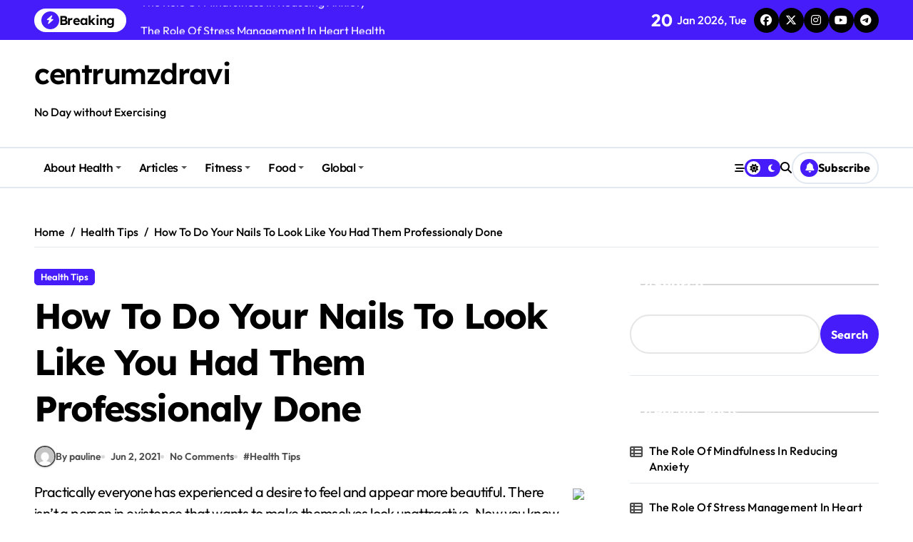

--- FILE ---
content_type: text/html; charset=UTF-8
request_url: https://centrumzdravi.org/how-to-do-your-nails-to-look-like-you-had-them-professionaly-done/
body_size: 14472
content:
<!-- =========================
  Page Breadcrumb   
============================== -->
<!DOCTYPE html>
<html lang="en-US">
<head>
    <meta charset="UTF-8">
    <meta name="viewport" content="width=device-width, initial-scale=1">
    <link rel="profile" href="https://gmpg.org/xfn/11">
    <meta name='robots' content='index, follow, max-image-preview:large, max-snippet:-1, max-video-preview:-1' />

	<!-- This site is optimized with the Yoast SEO plugin v26.7 - https://yoast.com/wordpress/plugins/seo/ -->
	<title>How To Do Your Nails To Look Like You Had Them Professionaly Done - centrumzdravi</title>
	<link rel="canonical" href="https://centrumzdravi.org/how-to-do-your-nails-to-look-like-you-had-them-professionaly-done/" />
	<meta property="og:locale" content="en_US" />
	<meta property="og:type" content="article" />
	<meta property="og:title" content="How To Do Your Nails To Look Like You Had Them Professionaly Done - centrumzdravi" />
	<meta property="og:description" content="Practically everyone has experienced a desire to feel and appear more beautiful. There isn&#8217;t a..." />
	<meta property="og:url" content="https://centrumzdravi.org/how-to-do-your-nails-to-look-like-you-had-them-professionaly-done/" />
	<meta property="og:site_name" content="centrumzdravi" />
	<meta property="article:published_time" content="2021-06-02T00:02:10+00:00" />
	<meta property="og:image" content="https://centrumzdravi.org/wp-content/uploads/2021/03/how_to_do_your_nails_to_look_like_you_had_them_professionaly_done.jpg" />
	<meta name="author" content="pauline" />
	<meta name="twitter:card" content="summary_large_image" />
	<meta name="twitter:label1" content="Written by" />
	<meta name="twitter:data1" content="pauline" />
	<meta name="twitter:label2" content="Est. reading time" />
	<meta name="twitter:data2" content="2 minutes" />
	<script type="application/ld+json" class="yoast-schema-graph">{"@context":"https://schema.org","@graph":[{"@type":"Article","@id":"https://centrumzdravi.org/how-to-do-your-nails-to-look-like-you-had-them-professionaly-done/#article","isPartOf":{"@id":"https://centrumzdravi.org/how-to-do-your-nails-to-look-like-you-had-them-professionaly-done/"},"author":{"name":"pauline","@id":"https://centrumzdravi.org/#/schema/person/aae631de9d5569c78dd41ea1ccbe0325"},"headline":"How To Do Your Nails To Look Like You Had Them Professionaly Done","datePublished":"2021-06-02T00:02:10+00:00","mainEntityOfPage":{"@id":"https://centrumzdravi.org/how-to-do-your-nails-to-look-like-you-had-them-professionaly-done/"},"wordCount":390,"image":{"@id":"https://centrumzdravi.org/how-to-do-your-nails-to-look-like-you-had-them-professionaly-done/#primaryimage"},"thumbnailUrl":"https://centrumzdravi.org/wp-content/uploads/2021/03/how_to_do_your_nails_to_look_like_you_had_them_professionaly_done.jpg","keywords":["Health Tips"],"articleSection":["Health Tips"],"inLanguage":"en-US"},{"@type":"WebPage","@id":"https://centrumzdravi.org/how-to-do-your-nails-to-look-like-you-had-them-professionaly-done/","url":"https://centrumzdravi.org/how-to-do-your-nails-to-look-like-you-had-them-professionaly-done/","name":"How To Do Your Nails To Look Like You Had Them Professionaly Done - centrumzdravi","isPartOf":{"@id":"https://centrumzdravi.org/#website"},"primaryImageOfPage":{"@id":"https://centrumzdravi.org/how-to-do-your-nails-to-look-like-you-had-them-professionaly-done/#primaryimage"},"image":{"@id":"https://centrumzdravi.org/how-to-do-your-nails-to-look-like-you-had-them-professionaly-done/#primaryimage"},"thumbnailUrl":"https://centrumzdravi.org/wp-content/uploads/2021/03/how_to_do_your_nails_to_look_like_you_had_them_professionaly_done.jpg","datePublished":"2021-06-02T00:02:10+00:00","author":{"@id":"https://centrumzdravi.org/#/schema/person/aae631de9d5569c78dd41ea1ccbe0325"},"breadcrumb":{"@id":"https://centrumzdravi.org/how-to-do-your-nails-to-look-like-you-had-them-professionaly-done/#breadcrumb"},"inLanguage":"en-US","potentialAction":[{"@type":"ReadAction","target":["https://centrumzdravi.org/how-to-do-your-nails-to-look-like-you-had-them-professionaly-done/"]}]},{"@type":"ImageObject","inLanguage":"en-US","@id":"https://centrumzdravi.org/how-to-do-your-nails-to-look-like-you-had-them-professionaly-done/#primaryimage","url":"https://centrumzdravi.org/wp-content/uploads/2021/03/how_to_do_your_nails_to_look_like_you_had_them_professionaly_done.jpg","contentUrl":"https://centrumzdravi.org/wp-content/uploads/2021/03/how_to_do_your_nails_to_look_like_you_had_them_professionaly_done.jpg"},{"@type":"BreadcrumbList","@id":"https://centrumzdravi.org/how-to-do-your-nails-to-look-like-you-had-them-professionaly-done/#breadcrumb","itemListElement":[{"@type":"ListItem","position":1,"name":"Home","item":"https://centrumzdravi.org/"},{"@type":"ListItem","position":2,"name":"How To Do Your Nails To Look Like You Had Them Professionaly Done"}]},{"@type":"WebSite","@id":"https://centrumzdravi.org/#website","url":"https://centrumzdravi.org/","name":"centrumzdravi","description":"No Day without Exercising","potentialAction":[{"@type":"SearchAction","target":{"@type":"EntryPoint","urlTemplate":"https://centrumzdravi.org/?s={search_term_string}"},"query-input":{"@type":"PropertyValueSpecification","valueRequired":true,"valueName":"search_term_string"}}],"inLanguage":"en-US"},{"@type":"Person","@id":"https://centrumzdravi.org/#/schema/person/aae631de9d5569c78dd41ea1ccbe0325","name":"pauline","image":{"@type":"ImageObject","inLanguage":"en-US","@id":"https://centrumzdravi.org/#/schema/person/image/","url":"https://secure.gravatar.com/avatar/acb83a6a07dec2cda2fd3cf4239ba6f47e80523c9964a69e692f79632c44502d?s=96&d=mm&r=g","contentUrl":"https://secure.gravatar.com/avatar/acb83a6a07dec2cda2fd3cf4239ba6f47e80523c9964a69e692f79632c44502d?s=96&d=mm&r=g","caption":"pauline"},"sameAs":["http://centrumzdravi.org"],"url":"https://centrumzdravi.org/author/pauline/"}]}</script>
	<!-- / Yoast SEO plugin. -->


<link rel='dns-prefetch' href='//widgetlogic.org' />
<link rel="alternate" type="application/rss+xml" title="centrumzdravi &raquo; Feed" href="https://centrumzdravi.org/feed/" />
<link rel="alternate" title="oEmbed (JSON)" type="application/json+oembed" href="https://centrumzdravi.org/wp-json/oembed/1.0/embed?url=https%3A%2F%2Fcentrumzdravi.org%2Fhow-to-do-your-nails-to-look-like-you-had-them-professionaly-done%2F" />
<link rel="alternate" title="oEmbed (XML)" type="text/xml+oembed" href="https://centrumzdravi.org/wp-json/oembed/1.0/embed?url=https%3A%2F%2Fcentrumzdravi.org%2Fhow-to-do-your-nails-to-look-like-you-had-them-professionaly-done%2F&#038;format=xml" />
<style id='wp-img-auto-sizes-contain-inline-css' type='text/css'>
img:is([sizes=auto i],[sizes^="auto," i]){contain-intrinsic-size:3000px 1500px}
/*# sourceURL=wp-img-auto-sizes-contain-inline-css */
</style>

<link rel='stylesheet' id='newspaperup-theme-fonts-css' href='https://centrumzdravi.org/wp-content/fonts/1a982e241cf8c633079ca263db69101c.css?ver=20201110' type='text/css' media='all' />
<style id='wp-emoji-styles-inline-css' type='text/css'>

	img.wp-smiley, img.emoji {
		display: inline !important;
		border: none !important;
		box-shadow: none !important;
		height: 1em !important;
		width: 1em !important;
		margin: 0 0.07em !important;
		vertical-align: -0.1em !important;
		background: none !important;
		padding: 0 !important;
	}
/*# sourceURL=wp-emoji-styles-inline-css */
</style>
<link rel='stylesheet' id='block-widget-css' href='https://centrumzdravi.org/wp-content/plugins/widget-logic/block_widget/css/widget.css?ver=1722906512' type='text/css' media='all' />
<link rel='stylesheet' id='all-css-css' href='https://centrumzdravi.org/wp-content/themes/newspaperup/css/all.css?ver=6.9' type='text/css' media='all' />
<link rel='stylesheet' id='dark-css' href='https://centrumzdravi.org/wp-content/themes/newspaperup/css/colors/dark.css?ver=6.9' type='text/css' media='all' />
<link rel='stylesheet' id='core-css' href='https://centrumzdravi.org/wp-content/themes/newspaperup/css/core.css?ver=6.9' type='text/css' media='all' />
<link rel='stylesheet' id='newspaperup-style-css' href='https://centrumzdravi.org/wp-content/themes/newspaperup/style.css?ver=6.9' type='text/css' media='all' />
<link rel='stylesheet' id='wp-core-css' href='https://centrumzdravi.org/wp-content/themes/newspaperup/css/wp-core.css?ver=6.9' type='text/css' media='all' />
<link rel='stylesheet' id='default-css' href='https://centrumzdravi.org/wp-content/themes/newspaperup/css/colors/default.css?ver=6.9' type='text/css' media='all' />
<link rel='stylesheet' id='swiper-bundle-css-css' href='https://centrumzdravi.org/wp-content/themes/newspaperup/css/swiper-bundle.css?ver=6.9' type='text/css' media='all' />
<link rel='stylesheet' id='menu-core-css-css' href='https://centrumzdravi.org/wp-content/themes/newspaperup/css/sm-core-css.css?ver=6.9' type='text/css' media='all' />
<link rel='stylesheet' id='smartmenus-css' href='https://centrumzdravi.org/wp-content/themes/newspaperup/css/sm-clean.css?ver=6.9' type='text/css' media='all' />
<script type="text/javascript" src="https://centrumzdravi.org/wp-includes/js/jquery/jquery.min.js?ver=3.7.1" id="jquery-core-js"></script>
<script type="text/javascript" src="https://centrumzdravi.org/wp-includes/js/jquery/jquery-migrate.min.js?ver=3.4.1" id="jquery-migrate-js"></script>
<script type="text/javascript" src="https://centrumzdravi.org/wp-content/themes/newspaperup/js/navigation.js?ver=6.9" id="newspaperup-navigation-js"></script>
<script type="text/javascript" src="https://centrumzdravi.org/wp-content/themes/newspaperup/js/swiper-bundle.js?ver=6.9" id="swiper-bundle-js"></script>
<script type="text/javascript" src="https://centrumzdravi.org/wp-content/themes/newspaperup/js/hc-sticky.js?ver=6.9" id="sticky-js-js"></script>
<script type="text/javascript" src="https://centrumzdravi.org/wp-content/themes/newspaperup/js/jquery.sticky.js?ver=6.9" id="sticky-header-js-js"></script>
<script type="text/javascript" src="https://centrumzdravi.org/wp-content/themes/newspaperup/js/jquery.smartmenus.js?ver=6.9" id="smartmenus-js-js"></script>
<script type="text/javascript" src="https://centrumzdravi.org/wp-content/themes/newspaperup/js/jquery.cookie.min.js?ver=6.9" id="jquery-cookie-js"></script>
<link rel="https://api.w.org/" href="https://centrumzdravi.org/wp-json/" /><link rel="alternate" title="JSON" type="application/json" href="https://centrumzdravi.org/wp-json/wp/v2/posts/1964" /><link rel="EditURI" type="application/rsd+xml" title="RSD" href="https://centrumzdravi.org/xmlrpc.php?rsd" />
<meta name="generator" content="WordPress 6.9" />
<link rel='shortlink' href='https://centrumzdravi.org/?p=1964' />
<link rel='dns-prefetch' href='https://i0.wp.com/'><link rel='preconnect' href='https://i0.wp.com/' crossorigin><link rel='dns-prefetch' href='https://i1.wp.com/'><link rel='preconnect' href='https://i1.wp.com/' crossorigin><link rel='dns-prefetch' href='https://i2.wp.com/'><link rel='preconnect' href='https://i2.wp.com/' crossorigin><link rel='dns-prefetch' href='https://i3.wp.com/'><link rel='preconnect' href='https://i3.wp.com/' crossorigin>        <style>
            .bs-blog-post p:nth-of-type(1)::first-letter {
                display: none;
            }
        </style>
            <style type="text/css">
                    </style>
        <style id='wp-block-heading-inline-css' type='text/css'>
h1:where(.wp-block-heading).has-background,h2:where(.wp-block-heading).has-background,h3:where(.wp-block-heading).has-background,h4:where(.wp-block-heading).has-background,h5:where(.wp-block-heading).has-background,h6:where(.wp-block-heading).has-background{padding:1.25em 2.375em}h1.has-text-align-left[style*=writing-mode]:where([style*=vertical-lr]),h1.has-text-align-right[style*=writing-mode]:where([style*=vertical-rl]),h2.has-text-align-left[style*=writing-mode]:where([style*=vertical-lr]),h2.has-text-align-right[style*=writing-mode]:where([style*=vertical-rl]),h3.has-text-align-left[style*=writing-mode]:where([style*=vertical-lr]),h3.has-text-align-right[style*=writing-mode]:where([style*=vertical-rl]),h4.has-text-align-left[style*=writing-mode]:where([style*=vertical-lr]),h4.has-text-align-right[style*=writing-mode]:where([style*=vertical-rl]),h5.has-text-align-left[style*=writing-mode]:where([style*=vertical-lr]),h5.has-text-align-right[style*=writing-mode]:where([style*=vertical-rl]),h6.has-text-align-left[style*=writing-mode]:where([style*=vertical-lr]),h6.has-text-align-right[style*=writing-mode]:where([style*=vertical-rl]){rotate:180deg}
/*# sourceURL=https://centrumzdravi.org/wp-includes/blocks/heading/style.min.css */
</style>
<style id='wp-block-latest-posts-inline-css' type='text/css'>
.wp-block-latest-posts{box-sizing:border-box}.wp-block-latest-posts.alignleft{margin-right:2em}.wp-block-latest-posts.alignright{margin-left:2em}.wp-block-latest-posts.wp-block-latest-posts__list{list-style:none}.wp-block-latest-posts.wp-block-latest-posts__list li{clear:both;overflow-wrap:break-word}.wp-block-latest-posts.is-grid{display:flex;flex-wrap:wrap}.wp-block-latest-posts.is-grid li{margin:0 1.25em 1.25em 0;width:100%}@media (min-width:600px){.wp-block-latest-posts.columns-2 li{width:calc(50% - .625em)}.wp-block-latest-posts.columns-2 li:nth-child(2n){margin-right:0}.wp-block-latest-posts.columns-3 li{width:calc(33.33333% - .83333em)}.wp-block-latest-posts.columns-3 li:nth-child(3n){margin-right:0}.wp-block-latest-posts.columns-4 li{width:calc(25% - .9375em)}.wp-block-latest-posts.columns-4 li:nth-child(4n){margin-right:0}.wp-block-latest-posts.columns-5 li{width:calc(20% - 1em)}.wp-block-latest-posts.columns-5 li:nth-child(5n){margin-right:0}.wp-block-latest-posts.columns-6 li{width:calc(16.66667% - 1.04167em)}.wp-block-latest-posts.columns-6 li:nth-child(6n){margin-right:0}}:root :where(.wp-block-latest-posts.is-grid){padding:0}:root :where(.wp-block-latest-posts.wp-block-latest-posts__list){padding-left:0}.wp-block-latest-posts__post-author,.wp-block-latest-posts__post-date{display:block;font-size:.8125em}.wp-block-latest-posts__post-excerpt,.wp-block-latest-posts__post-full-content{margin-bottom:1em;margin-top:.5em}.wp-block-latest-posts__featured-image a{display:inline-block}.wp-block-latest-posts__featured-image img{height:auto;max-width:100%;width:auto}.wp-block-latest-posts__featured-image.alignleft{float:left;margin-right:1em}.wp-block-latest-posts__featured-image.alignright{float:right;margin-left:1em}.wp-block-latest-posts__featured-image.aligncenter{margin-bottom:1em;text-align:center}
/*# sourceURL=https://centrumzdravi.org/wp-includes/blocks/latest-posts/style.min.css */
</style>
<style id='wp-block-search-inline-css' type='text/css'>
.wp-block-search__button{margin-left:10px;word-break:normal}.wp-block-search__button.has-icon{line-height:0}.wp-block-search__button svg{height:1.25em;min-height:24px;min-width:24px;width:1.25em;fill:currentColor;vertical-align:text-bottom}:where(.wp-block-search__button){border:1px solid #ccc;padding:6px 10px}.wp-block-search__inside-wrapper{display:flex;flex:auto;flex-wrap:nowrap;max-width:100%}.wp-block-search__label{width:100%}.wp-block-search.wp-block-search__button-only .wp-block-search__button{box-sizing:border-box;display:flex;flex-shrink:0;justify-content:center;margin-left:0;max-width:100%}.wp-block-search.wp-block-search__button-only .wp-block-search__inside-wrapper{min-width:0!important;transition-property:width}.wp-block-search.wp-block-search__button-only .wp-block-search__input{flex-basis:100%;transition-duration:.3s}.wp-block-search.wp-block-search__button-only.wp-block-search__searchfield-hidden,.wp-block-search.wp-block-search__button-only.wp-block-search__searchfield-hidden .wp-block-search__inside-wrapper{overflow:hidden}.wp-block-search.wp-block-search__button-only.wp-block-search__searchfield-hidden .wp-block-search__input{border-left-width:0!important;border-right-width:0!important;flex-basis:0;flex-grow:0;margin:0;min-width:0!important;padding-left:0!important;padding-right:0!important;width:0!important}:where(.wp-block-search__input){appearance:none;border:1px solid #949494;flex-grow:1;font-family:inherit;font-size:inherit;font-style:inherit;font-weight:inherit;letter-spacing:inherit;line-height:inherit;margin-left:0;margin-right:0;min-width:3rem;padding:8px;text-decoration:unset!important;text-transform:inherit}:where(.wp-block-search__button-inside .wp-block-search__inside-wrapper){background-color:#fff;border:1px solid #949494;box-sizing:border-box;padding:4px}:where(.wp-block-search__button-inside .wp-block-search__inside-wrapper) .wp-block-search__input{border:none;border-radius:0;padding:0 4px}:where(.wp-block-search__button-inside .wp-block-search__inside-wrapper) .wp-block-search__input:focus{outline:none}:where(.wp-block-search__button-inside .wp-block-search__inside-wrapper) :where(.wp-block-search__button){padding:4px 8px}.wp-block-search.aligncenter .wp-block-search__inside-wrapper{margin:auto}.wp-block[data-align=right] .wp-block-search.wp-block-search__button-only .wp-block-search__inside-wrapper{float:right}
/*# sourceURL=https://centrumzdravi.org/wp-includes/blocks/search/style.min.css */
</style>
<style id='wp-block-search-theme-inline-css' type='text/css'>
.wp-block-search .wp-block-search__label{font-weight:700}.wp-block-search__button{border:1px solid #ccc;padding:.375em .625em}
/*# sourceURL=https://centrumzdravi.org/wp-includes/blocks/search/theme.min.css */
</style>
<style id='wp-block-group-inline-css' type='text/css'>
.wp-block-group{box-sizing:border-box}:where(.wp-block-group.wp-block-group-is-layout-constrained){position:relative}
/*# sourceURL=https://centrumzdravi.org/wp-includes/blocks/group/style.min.css */
</style>
<style id='wp-block-group-theme-inline-css' type='text/css'>
:where(.wp-block-group.has-background){padding:1.25em 2.375em}
/*# sourceURL=https://centrumzdravi.org/wp-includes/blocks/group/theme.min.css */
</style>
</head>

<body class="wp-singular post-template-default single single-post postid-1964 single-format-standard wp-embed-responsive wp-theme-newspaperup wide  ta-hide-date-author-in-list defaultcolor" >
    

<div id="page" class="site">
    <a class="skip-link screen-reader-text" href="#content">
        Skip to content    </a>

    <!--wrapper-->
    <div class="wrapper" id="custom-background-css">
    <!--==================== Header ====================-->
    <!--header-->
<header class="bs-default">
  <div class="clearfix"></div>
  <div class="bs-head-detail d-none d-lg-flex">
        <!--top-bar-->
    <div class="container">
      <div class="row align-items-center">
         

          <!-- col-md-7 -->
          <div class="col-md-7 col-xs-12">
            
  <!-- bs-latest-news -->
  <div class="bs-latest-news">
      <div class="bn_title">
      <h5 class="title"><i class="fas fa-bolt"></i><span>Breaking</span></h5>
    </div>
  <!-- bs-latest-news_slider -->
    <div class="bs-latest-news-slider swipe bs swiper-container">
      <div class="swiper-wrapper">
                    <div class="swiper-slide">
              <a href="https://centrumzdravi.org/the-role-of-mindfulness-in-reducing-anxiety/">
                <span>The Role Of Mindfulness In Reducing Anxiety</span>
              </a>
            </div> 
                        <div class="swiper-slide">
              <a href="https://centrumzdravi.org/the-role-of-stress-management-in-heart-health/">
                <span>The Role Of Stress Management In Heart Health</span>
              </a>
            </div> 
                        <div class="swiper-slide">
              <a href="https://centrumzdravi.org/the-role-of-omega-3-in-brain-function/">
                <span>The Role Of Omega 3 In Brain Function</span>
              </a>
            </div> 
                        <div class="swiper-slide">
              <a href="https://centrumzdravi.org/how-to-boost-energy-through-healthy-foods/">
                <span>How To Boost Energy Through Healthy Foods</span>
              </a>
            </div> 
                        <div class="swiper-slide">
              <a href="https://centrumzdravi.org/the-role-of-nutrition-in-building-muscle-strength/">
                <span>The Role Of Nutrition In Building Muscle Strength</span>
              </a>
            </div> 
                        <div class="swiper-slide">
              <a href="https://centrumzdravi.org/how-to-improve-sleep-quality-naturally/">
                <span>How To Improve Sleep Quality Naturally</span>
              </a>
            </div> 
                        <div class="swiper-slide">
              <a href="https://centrumzdravi.org/how-to-improve-concentration-and-focus/">
                <span>How To Improve Concentration And Focus</span>
              </a>
            </div> 
                        <div class="swiper-slide">
              <a href="https://centrumzdravi.org/the-importance-of-hydration-for-healthy-skin/">
                <span>The Importance Of Hydration For Healthy Skin</span>
              </a>
            </div> 
                        <div class="swiper-slide">
              <a href="https://centrumzdravi.org/the-importance-of-mental-health-awareness-in-society/">
                <span>The Importance Of Mental Health Awareness In Society</span>
              </a>
            </div> 
                        <div class="swiper-slide">
              <a href="https://centrumzdravi.org/how-to-build-a-healthy-morning-routine/">
                <span>How To Build a Healthy Morning Routine</span>
              </a>
            </div> 
             
      </div>
    </div>
  <!-- // bs-latest-news_slider -->
  </div>
  <!-- bs-latest-news -->
            <!--/col-md-7-->
          </div>
          <!--col-md-5-->
          <div class="col-md-5 col-xs-12">
            <div class="tobbar-right d-flex align-center justify-end">
              
                    <div class="top-date ms-1">
                <span class="day">
                    20                </span>
                Jan 2026, Tue            </div>

          <ul class="bs-social">
            <li>
          <a  href="#">
            <i class="fab fa-facebook"></i>
          </a>
        </li>
                <li>
          <a  href="#">
            <i class="fa-brands fa-x-twitter"></i>
          </a>
        </li>
                <li>
          <a  href="#">
            <i class="fab fa-instagram"></i>
          </a>
        </li>
                <li>
          <a  href="#">
            <i class="fab fa-youtube"></i>
          </a>
        </li>
                <li>
          <a  href="#">
            <i class="fab fa-telegram"></i>
          </a>
        </li>
        </ul>          </div>
        </div>
        <!--/col-md-5-->
      </div>
    </div>
    <!--/top-bar-->
      </div>
   <!-- Main Menu Area-->
   <div class="bs-header-main">
      <div class="inner responsive">
        <div class="container">
          <div class="row align-center">
            <div class="col-md-4">
              <!-- logo-->
<div class="logo">
  <div class="site-logo">
      </div>
  <div class="site-branding-text">
      <p class="site-title"> <a href="https://centrumzdravi.org/" rel="home">centrumzdravi</a></p>
        <p class="site-description">No Day without Exercising</p>
  </div>
</div><!-- /logo-->
            </div>
            <div class="col-md-8">
              <!-- advertisement Area-->
                              <!-- advertisement--> 
            </div>
          </div>
        </div><!-- /container-->
      </div><!-- /inner-->
    </div>
  <!-- /Main Menu Area-->
    <!-- Header bottom -->
          <div class="bs-menu-full sticky-header">
        <div class="container">
          <div class="main-nav d-flex align-center"> 
             
    <div class="navbar-wp">
      <button class="menu-btn">
        <span class="icon-bar"></span>
        <span class="icon-bar"></span>
        <span class="icon-bar"></span>
      </button>
      <nav id="main-nav" class="nav-wp justify-start">
                <!-- Sample menu definition -->
        <ul id="menu-primary-menu" class="sm sm-clean"><li id="menu-item-24" class="menu-item menu-item-type-taxonomy menu-item-object-category menu-item-has-children menu-item-24 dropdown"><a class="nav-link" title="About Health" href="https://centrumzdravi.org/category/about-health/" data-toggle="dropdown" class="dropdown-toggle">About Health </a>
<ul role="menu" class=" dropdown-menu">
	<li id="menu-item-25" class="menu-item menu-item-type-taxonomy menu-item-object-category menu-item-25"><a class="dropdown-item" title="Better Health" href="https://centrumzdravi.org/category/about-health/better-health/">Better Health</a></li>
	<li id="menu-item-26" class="menu-item menu-item-type-taxonomy menu-item-object-category menu-item-26"><a class="dropdown-item" title="Community Health" href="https://centrumzdravi.org/category/about-health/community-health/">Community Health</a></li>
	<li id="menu-item-27" class="menu-item menu-item-type-taxonomy menu-item-object-category menu-item-27"><a class="dropdown-item" title="Dept Of Health" href="https://centrumzdravi.org/category/about-health/dept-of-health/">Dept Of Health</a></li>
	<li id="menu-item-28" class="menu-item menu-item-type-taxonomy menu-item-object-category menu-item-28"><a class="dropdown-item" title="Health" href="https://centrumzdravi.org/category/about-health/health/">Health</a></li>
</ul>
</li>
<li id="menu-item-29" class="menu-item menu-item-type-taxonomy menu-item-object-category menu-item-has-children menu-item-29 dropdown"><a class="nav-link" title="Articles" href="https://centrumzdravi.org/category/articles/" data-toggle="dropdown" class="dropdown-toggle">Articles </a>
<ul role="menu" class=" dropdown-menu">
	<li id="menu-item-30" class="menu-item menu-item-type-taxonomy menu-item-object-category menu-item-30"><a class="dropdown-item" title="Health Article" href="https://centrumzdravi.org/category/articles/health-article/">Health Article</a></li>
	<li id="menu-item-31" class="menu-item menu-item-type-taxonomy menu-item-object-category menu-item-31"><a class="dropdown-item" title="Health Issues" href="https://centrumzdravi.org/category/articles/health-issues/">Health Issues</a></li>
	<li id="menu-item-32" class="menu-item menu-item-type-taxonomy menu-item-object-category menu-item-32"><a class="dropdown-item" title="Health Magazine" href="https://centrumzdravi.org/category/articles/health-magazine/">Health Magazine</a></li>
	<li id="menu-item-33" class="menu-item menu-item-type-taxonomy menu-item-object-category menu-item-33"><a class="dropdown-item" title="Health News" href="https://centrumzdravi.org/category/articles/health-news/">Health News</a></li>
</ul>
</li>
<li id="menu-item-34" class="menu-item menu-item-type-taxonomy menu-item-object-category menu-item-has-children menu-item-34 dropdown"><a class="nav-link" title="Fitness" href="https://centrumzdravi.org/category/fitness/" data-toggle="dropdown" class="dropdown-toggle">Fitness </a>
<ul role="menu" class=" dropdown-menu">
	<li id="menu-item-35" class="menu-item menu-item-type-taxonomy menu-item-object-category menu-item-35"><a class="dropdown-item" title="Fitness" href="https://centrumzdravi.org/category/fitness/fitness-fitness/">Fitness</a></li>
	<li id="menu-item-36" class="menu-item menu-item-type-taxonomy menu-item-object-category menu-item-36"><a class="dropdown-item" title="Health And Fitness" href="https://centrumzdravi.org/category/fitness/health-and-fitness/">Health And Fitness</a></li>
	<li id="menu-item-37" class="menu-item menu-item-type-taxonomy menu-item-object-category menu-item-37"><a class="dropdown-item" title="Health And Wellness" href="https://centrumzdravi.org/category/fitness/health-and-wellness/">Health And Wellness</a></li>
	<li id="menu-item-38" class="menu-item menu-item-type-taxonomy menu-item-object-category menu-item-38"><a class="dropdown-item" title="Health Current Events" href="https://centrumzdravi.org/category/fitness/health-current-events/">Health Current Events</a></li>
</ul>
</li>
<li id="menu-item-39" class="menu-item menu-item-type-taxonomy menu-item-object-category menu-item-has-children menu-item-39 dropdown"><a class="nav-link" title="Food" href="https://centrumzdravi.org/category/food/" data-toggle="dropdown" class="dropdown-toggle">Food </a>
<ul role="menu" class=" dropdown-menu">
	<li id="menu-item-40" class="menu-item menu-item-type-taxonomy menu-item-object-category menu-item-40"><a class="dropdown-item" title="Health Education" href="https://centrumzdravi.org/category/food/health-education/">Health Education</a></li>
	<li id="menu-item-41" class="menu-item menu-item-type-taxonomy menu-item-object-category menu-item-41"><a class="dropdown-item" title="Health Facts" href="https://centrumzdravi.org/category/food/health-facts/">Health Facts</a></li>
	<li id="menu-item-42" class="menu-item menu-item-type-taxonomy menu-item-object-category menu-item-42"><a class="dropdown-item" title="Health Food" href="https://centrumzdravi.org/category/food/health-food/">Health Food</a></li>
	<li id="menu-item-43" class="menu-item menu-item-type-taxonomy menu-item-object-category menu-item-43"><a class="dropdown-item" title="Health Plans" href="https://centrumzdravi.org/category/food/health-plans/">Health Plans</a></li>
</ul>
</li>
<li id="menu-item-44" class="menu-item menu-item-type-taxonomy menu-item-object-category menu-item-has-children menu-item-44 dropdown"><a class="nav-link" title="Global" href="https://centrumzdravi.org/category/global/" data-toggle="dropdown" class="dropdown-toggle">Global </a>
<ul role="menu" class=" dropdown-menu">
	<li id="menu-item-45" class="menu-item menu-item-type-taxonomy menu-item-object-category menu-item-45"><a class="dropdown-item" title="Global Health" href="https://centrumzdravi.org/category/global/global-health/">Global Health</a></li>
	<li id="menu-item-46" class="menu-item menu-item-type-taxonomy menu-item-object-category menu-item-46"><a class="dropdown-item" title="Good Health" href="https://centrumzdravi.org/category/global/good-health/">Good Health</a></li>
	<li id="menu-item-47" class="menu-item menu-item-type-taxonomy menu-item-object-category menu-item-47"><a class="dropdown-item" title="Health Benefits" href="https://centrumzdravi.org/category/global/health-benefits/">Health Benefits</a></li>
	<li id="menu-item-48" class="menu-item menu-item-type-taxonomy menu-item-object-category menu-item-48"><a class="dropdown-item" title="Health Center" href="https://centrumzdravi.org/category/global/health-center/">Health Center</a></li>
</ul>
</li>
</ul>      </nav> 
    </div>
  <div class="right-nav">
    <!-- Off Canvas -->
      <div class="hedaer-offcanvas d-none d-lg-block">
        <button class="offcanvas-trigger" bs-data-clickable-end="true">
          <i class="fa-solid fa-bars-staggered"></i>
        </button>
      </div>
    <!-- /Off Canvas -->
    
        <label class="switch d-none d-lg-inline-block" for="switch">
        <input type="checkbox" name="theme" id="switch" class="defaultcolor" data-skin-mode="defaultcolor">
        <span class="slider"></span>
      </label>
          <!-- search-->
      <a class="msearch element" href="#" bs-search-clickable="true">
        <i class="fa-solid fa-magnifying-glass"></i>
      </a>
      <!-- /search-->
     
    <a href="#" class="subscribe-btn btn btn-one d-flex" data-text="Subscribe"  target="_blank">
      <i class="fas fa-bell"></i> <span>Subscribe</span>    </a>
    </div>
          </div>
        </div>
      </div> 
  <!-- Header bottom -->
</header>
<main id="content" class="single-class content">
  <!--/container-->
    <div class="container"> 
      <!--==================== breadcrumb section ====================-->
        <div class="bs-card-box page-entry-title">            <div class="bs-breadcrumb-section">
                <div class="overlay">
                    <div class="row">
                        <nav aria-label="breadcrumb">
                            <ol class="breadcrumb">
                                <div role="navigation" aria-label="Breadcrumbs" class="breadcrumb-trail breadcrumbs" itemprop="breadcrumb"><ul class="breadcrumb trail-items" itemscope itemtype="http://schema.org/BreadcrumbList"><meta name="numberOfItems" content="3" /><meta name="itemListOrder" content="Ascending" /><li itemprop="itemListElement breadcrumb-item" itemscope itemtype="http://schema.org/ListItem" class="trail-item breadcrumb-item  trail-begin"><a href="https://centrumzdravi.org/" rel="home" itemprop="item"><span itemprop="name">Home</span></a><meta itemprop="position" content="1" /></li><li itemprop="itemListElement breadcrumb-item" itemscope itemtype="http://schema.org/ListItem" class="trail-item breadcrumb-item "><a href="https://centrumzdravi.org/category/health-tips/" itemprop="item"><span itemprop="name">Health Tips</span></a><meta itemprop="position" content="2" /></li><li itemprop="itemListElement breadcrumb-item" itemscope itemtype="http://schema.org/ListItem" class="trail-item breadcrumb-item  trail-end"><span itemprop="name"><span itemprop="name">How To Do Your Nails To Look Like You Had Them Professionaly Done</span></span><meta itemprop="position" content="3" /></li></ul></div> 
                            </ol>
                        </nav>
                    </div>
                </div>
            </div>
        </div>      <!--row-->
        <div class="row"> 
                  
        <div class="col-lg-8 content-right"> 
                     <div class="bs-blog-post single"> 
            <div class="bs-header">
                                <div class="bs-blog-category one">
                                            <a href="https://centrumzdravi.org/category/health-tips/" style="" id="category_51_color" >
                            Health Tips                        </a>
                                    </div>
                                        <h1 class="title" title="How To Do Your Nails To Look Like You Had Them Professionaly Done">
                            How To Do Your Nails To Look Like You Had Them Professionaly Done                        </h1> 
                                            <div class="bs-info-author-block">
                            <div class="bs-blog-meta mb-0">
                                        <span class="bs-author">
            <a class="bs-author-pic" href="https://centrumzdravi.org/author/pauline/"> 
                <img alt='' src='https://secure.gravatar.com/avatar/acb83a6a07dec2cda2fd3cf4239ba6f47e80523c9964a69e692f79632c44502d?s=150&#038;d=mm&#038;r=g' srcset='https://secure.gravatar.com/avatar/acb83a6a07dec2cda2fd3cf4239ba6f47e80523c9964a69e692f79632c44502d?s=300&#038;d=mm&#038;r=g 2x' class='avatar avatar-150 photo' height='150' width='150' decoding='async'/> 
                By pauline            </a>
        </span>
                            <span class="bs-blog-date">
                <a href="https://centrumzdravi.org/2021/06/"><time datetime="">Jun 2, 2021</time></a>
            </span>
                   <span class="comments-link"> 
            <a href="https://centrumzdravi.org/how-to-do-your-nails-to-look-like-you-had-them-professionaly-done/">
                No Comments            </a> 
        </span>
                <span class="newspaperup-tags tag-links">
                #<a href="https://centrumzdravi.org/tag/health-tips/">Health Tips</a>            </span>
                                    </div>
                        </div>
                                </div>
            <article class="small single">
                <div style='float: right; padding: 10px;'><img src='https://centrumzdravi.org/wp-content/uploads/2021/03/how_to_do_your_nails_to_look_like_you_had_them_professionaly_done.jpg' border=0 style='max-width:325px;'></div>
<p>Practically everyone has experienced a desire to feel and appear more beautiful. There isn&#8217;t a person in existence that wants to make themselves look unattractive. Now you know how to be more beautiful! Find out about different solutions in this article, and pick the one that corresponds to your beauty needs.</p>
<p>Rub your feet with Vaseline before going to bed. This will leave your feet feeling as soft and taut as they do after getting a professional pedicure! Start rubbing your feet every night before going to bed. After applying the vaseline, take out a pair of socks and cover your feet before going to sleep.</p>
<p>Scientists have shown in studies that a great many people find symmetry to be beautiful. This means you need to seek symmetry. This works for putting on your makeup, trimming up your beard or mustache or anything else.</p>
<p>Put Vaseline on your eyebrows before you go to sleep. Your eyebrows will have a shiny and improved appearance. Make sure the Vaseline doesn&#8217;t get on your skin, as this can cause acne breakouts.</p>
<p>Make good use of light moisturizers prior to doing your makeup. This can help your makeup go on well so that your appearance looks flawless. Without a moisturizer, your makeup could appear to be blotchy. This is a wonderful method to keep your makeup looking fresh longer.</p>
<p>If a social occasion is on your calendar right after work, refresh your face by using a fluffy brush for dusting matte powder on the oiliest parts of your face. Add a bit of shimmer to your cheekbones to further enhance your nighttime look.</p>
<p>Have some Vitamin E around. It can be used for a multitude of beauty purposes. For instance, eating foods rich in vitamin E or using soap with vitamin E in it makes your skin softer. Also, you can apply it to your nails to prevent your cuticles from getting rough.</p>
<p>To be beautiful is something very much to be desired. Unfortunately, many people look in the mirror and aren&#8217;t happy with what they see. With a little research and some effort, you can be more beautiful. The above article contains only a fraction of the advice out there, so keep learning and become more beautiful while doing it.</p>
    <script>
        function pinIt()
        {
            var e = document.createElement('script');
            e.setAttribute('type','text/javascript');
            e.setAttribute('charset','UTF-8');
            e.setAttribute('src','https://assets.pinterest.com/js/pinmarklet.js?r='+Math.random()*99999999);
            document.body.appendChild(e);
        }
    </script>
    <div class="post-share">
        <div class="post-share-icons cf">                
            <a class="facebook" href="https://www.facebook.com/sharer.php?url=https://centrumzdravi.org/how-to-do-your-nails-to-look-like-you-had-them-professionaly-done/" class="link " target="_blank" >
                <i class="fab fa-facebook"></i>
            </a>
            <a class="twitter" href="https://twitter.com/share?url=https://centrumzdravi.org/how-to-do-your-nails-to-look-like-you-had-them-professionaly-done/&#038;text=How%20To%20Do%20Your%20Nails%20To%20Look%20Like%20You%20Had%20Them%20Professionaly%20Done" class="link " target="_blank">
                <i class="fa-brands fa-x-twitter"></i>
            </a>
            <a class="envelope" href="/cdn-cgi/l/email-protection#[base64]" class="link " target="_blank">
                <i class="fas fa-envelope-open"></i>
            </a>
            <a class="linkedin" href="https://www.linkedin.com/sharing/share-offsite/?url=https://centrumzdravi.org/how-to-do-your-nails-to-look-like-you-had-them-professionaly-done/&#038;title=How%20To%20Do%20Your%20Nails%20To%20Look%20Like%20You%20Had%20Them%20Professionaly%20Done" class="link " target="_blank" >
                <i class="fab fa-linkedin"></i>
            </a>
            <a href="javascript:pinIt();" class="pinterest">
                <i class="fab fa-pinterest"></i>
            </a>
            <a class="telegram" href="https://t.me/share/url?url=https://centrumzdravi.org/how-to-do-your-nails-to-look-like-you-had-them-professionaly-done/&#038;title=How%20To%20Do%20Your%20Nails%20To%20Look%20Like%20You%20Had%20Them%20Professionaly%20Done" target="_blank" >
                <i class="fab fa-telegram"></i>
            </a>
            <a class="whatsapp" href="https://api.whatsapp.com/send?text=https://centrumzdravi.org/how-to-do-your-nails-to-look-like-you-had-them-professionaly-done/&#038;title=How%20To%20Do%20Your%20Nails%20To%20Look%20Like%20You%20Had%20Them%20Professionaly%20Done" target="_blank" >
                <i class="fab fa-whatsapp"></i>
            </a>
            <a class="reddit" href="https://www.reddit.com/submit?url=https://centrumzdravi.org/how-to-do-your-nails-to-look-like-you-had-them-professionaly-done/&#038;title=How%20To%20Do%20Your%20Nails%20To%20Look%20Like%20You%20Had%20Them%20Professionaly%20Done" target="_blank" >
                <i class="fab fa-reddit"></i>
            </a>
            <a class="print-r" href="javascript:window.print()"> <i class="fas fa-print"></i></a>
        </div>
    </div>
                    <div class="clearfix mb-3"></div>
                    
	<nav class="navigation post-navigation" aria-label="Posts">
		<h2 class="screen-reader-text">Post navigation</h2>
		<div class="nav-links"><div class="nav-previous"><a href="https://centrumzdravi.org/advice-from-the-experts-on-dealing-with-cellulite/" rel="prev"><div class="fas fa-angle-double-left"></div><span> Advice From The Experts On Dealing With Cellulite</span></a></div><div class="nav-next"><a href="https://centrumzdravi.org/health-insurance-tips-to-keep-the-headaches-away/" rel="next"><span>Health Insurance Tips To Keep The Headaches Away!</span> <div class="fas fa-angle-double-right"></div></a></div></div>
	</nav>            </article>
        </div>
    <div class="bs-info-author-block py-4 px-3 mb-4 flex-column justify-center text-center">
  <a class="bs-author-pic" href="https://centrumzdravi.org/author/pauline/"><img alt='' src='https://secure.gravatar.com/avatar/acb83a6a07dec2cda2fd3cf4239ba6f47e80523c9964a69e692f79632c44502d?s=150&#038;d=mm&#038;r=g' srcset='https://secure.gravatar.com/avatar/acb83a6a07dec2cda2fd3cf4239ba6f47e80523c9964a69e692f79632c44502d?s=300&#038;d=mm&#038;r=g 2x' class='avatar avatar-150 photo' height='150' width='150' loading='lazy' decoding='async'/></a>
  <div class="flex-grow-1">
    <h4 class="title">By <a href ="https://centrumzdravi.org/author/pauline/">pauline</a></h4>
    <p></p>
  </div>
</div><!--Start bs-realated-slider -->
<div class="bs-related-post-info bs-card-box">
 			<!-- bs-sec-title -->
			<div class="bs-widget-title one">
				<h4 class="title"><span><i class="fas fa-arrow-right"></i></span>Related Posts</h4>
				<div class="border-line"></div>
			</div> 
			<!-- // bs-sec-title -->
			    <!-- // bs-sec-title -->
    <div class="d-grid column3">
                            <div class="bs-blog-post three md back-img bshre mb-lg-0"  style="background-image: url('https://i2.wp.com/images.unsplash.com/photo-1517976487492-5750f3195933?fm=jpg&#038;q=60&#038;w=3000&#038;ixlib=rb-4.0.3&#038;ixid=M3wxMjA3fDB8MHxzZWFyY2h8MTZ8fEhvdyUyMHN0ZW0lMjBjZWxsJTIwdGhlcmFweSUyMGlzJTIwcmV2b2x1dGlvbml6aW5nJTIwbG9uZ2V2aXR5JTIwc2NpZW5jZXxlbnwwfDB8MHx8fDI%3D&#038;w=1024&#038;resize=1024,0&#038;ssl=1');" >
                        <a class="link-div" href="https://centrumzdravi.org/extending-lifespans-with-stem-cell-therapy/"></a>
                                        <div class="bs-blog-category one">
                                            <a href="https://centrumzdravi.org/category/health-tips/" style="" id="category_51_color" >
                            Health Tips                        </a>
                                    </div>
                                        <div class="inner">
                            <h4 class="title md"> 
                                <a href="https://centrumzdravi.org/extending-lifespans-with-stem-cell-therapy/" title="Extending Lifespans with Stem Cell Therapy">
                                    Extending Lifespans with Stem Cell Therapy                                </a>
                            </h4> 
                            <div class="bs-blog-meta">
                                    <span class="bs-author">
            <a class="auth" href="https://centrumzdravi.org/author/pauline/"> 
                <img alt='' src='https://secure.gravatar.com/avatar/acb83a6a07dec2cda2fd3cf4239ba6f47e80523c9964a69e692f79632c44502d?s=150&#038;d=mm&#038;r=g' srcset='https://secure.gravatar.com/avatar/acb83a6a07dec2cda2fd3cf4239ba6f47e80523c9964a69e692f79632c44502d?s=300&#038;d=mm&#038;r=g 2x' class='avatar avatar-150 photo' height='150' width='150' loading='lazy' decoding='async'/>pauline            </a>
        </span>
                        <span class="bs-blog-date">
                <a href="https://centrumzdravi.org/2025/05/"><time datetime="">May 17, 2025</time></a>
            </span>
                                        </div>
                        </div>
                    </div> 
                                    <div class="bs-blog-post three md back-img bshre mb-lg-0"  style="background-image: url('https://i2.wp.com/images.unsplash.com/photo-1508219803418-5f1f89469b50?fm=jpg&#038;q=60&#038;w=3000&#038;ixlib=rb-4.0.3&#038;ixid=M3wxMjA3fDB8MHxzZWFyY2h8Mnx8SG93JTIwc29jaWFsJTIwZW5nYWdlbWVudCUyMGltcHJvdmVzJTIwbGlmZSUyMGV4cGVjdGFuY3klMjBpbiUyMHNlbmlvcnN8ZW58MHwwfDB8fHwy&#038;w=1024&#038;resize=1024,0&#038;ssl=1');" >
                        <a class="link-div" href="https://centrumzdravi.org/social-connections-longer-healthier-lives-for-seniors/"></a>
                                        <div class="bs-blog-category one">
                                            <a href="https://centrumzdravi.org/category/health-tips/" style="" id="category_51_color" >
                            Health Tips                        </a>
                                    </div>
                                        <div class="inner">
                            <h4 class="title md"> 
                                <a href="https://centrumzdravi.org/social-connections-longer-healthier-lives-for-seniors/" title="Social Connections Longer, Healthier Lives for Seniors">
                                    Social Connections Longer, Healthier Lives for Seniors                                </a>
                            </h4> 
                            <div class="bs-blog-meta">
                                    <span class="bs-author">
            <a class="auth" href="https://centrumzdravi.org/author/pauline/"> 
                <img alt='' src='https://secure.gravatar.com/avatar/acb83a6a07dec2cda2fd3cf4239ba6f47e80523c9964a69e692f79632c44502d?s=150&#038;d=mm&#038;r=g' srcset='https://secure.gravatar.com/avatar/acb83a6a07dec2cda2fd3cf4239ba6f47e80523c9964a69e692f79632c44502d?s=300&#038;d=mm&#038;r=g 2x' class='avatar avatar-150 photo' height='150' width='150' loading='lazy' decoding='async'/>pauline            </a>
        </span>
                        <span class="bs-blog-date">
                <a href="https://centrumzdravi.org/2025/04/"><time datetime="">Apr 2, 2025</time></a>
            </span>
                                        </div>
                        </div>
                    </div> 
                                    <div class="bs-blog-post three md back-img bshre mb-lg-0"  style="background-image: url('https://i1.wp.com/images.unsplash.com/photo-1531353826977-0941b4779a1c?fm=jpg&#038;q=60&#038;w=3000&#038;ixlib=rb-4.0.3&#038;ixid=M3wxMjA3fDB8MHxzZWFyY2h8MTh8fHNsZWVwJTIwaHlnaWVuZSUyMHRpcHN8ZW58MHwwfDB8fHwy&#038;w=1024&#038;resize=1024,0&#038;ssl=1');" >
                        <a class="link-div" href="https://centrumzdravi.org/sleep-hygiene-tips-for-better-rest-and-recovery/"></a>
                                        <div class="bs-blog-category one">
                                            <a href="https://centrumzdravi.org/category/health-tips/" style="" id="category_51_color" >
                            Health Tips                        </a>
                                    </div>
                                        <div class="inner">
                            <h4 class="title md"> 
                                <a href="https://centrumzdravi.org/sleep-hygiene-tips-for-better-rest-and-recovery/" title="Sleep Hygiene Tips for Better Rest and Recovery">
                                    Sleep Hygiene Tips for Better Rest and Recovery                                </a>
                            </h4> 
                            <div class="bs-blog-meta">
                                    <span class="bs-author">
            <a class="auth" href="https://centrumzdravi.org/author/pauline/"> 
                <img alt='' src='https://secure.gravatar.com/avatar/acb83a6a07dec2cda2fd3cf4239ba6f47e80523c9964a69e692f79632c44502d?s=150&#038;d=mm&#038;r=g' srcset='https://secure.gravatar.com/avatar/acb83a6a07dec2cda2fd3cf4239ba6f47e80523c9964a69e692f79632c44502d?s=300&#038;d=mm&#038;r=g 2x' class='avatar avatar-150 photo' height='150' width='150' loading='lazy' decoding='async'/>pauline            </a>
        </span>
                        <span class="bs-blog-date">
                <a href="https://centrumzdravi.org/2024/11/"><time datetime="">Nov 7, 2024</time></a>
            </span>
                                        </div>
                        </div>
                    </div> 
                    </div>
</div>
<!--End bs-realated-slider -->        </div>

                    <!--col-lg-4-->
                <aside class="col-lg-4 sidebar-right">
                    
<div id="sidebar-right" class="bs-sidebar bs-sticky">
	<div id="block-2" class="bs-widget widget_block widget_search"><form role="search" method="get" action="https://centrumzdravi.org/" class="wp-block-search__button-outside wp-block-search__text-button wp-block-search"    ><label class="wp-block-search__label" for="wp-block-search__input-1" ><span><i class="fas fa-arrow-right"></i></span>Search </label><div class="wp-block-search__inside-wrapper" ><input class="wp-block-search__input" id="wp-block-search__input-1" placeholder="" value="" type="search" name="s" required /><button aria-label="Search" class="wp-block-search__button wp-element-button" type="submit" >Search</button></div></form></div><div id="block-3" class="bs-widget widget_block"><div class="wp-block-group"><div class="wp-block-group__inner-container is-layout-flow wp-block-group-is-layout-flow"><h2 class="wp-block-heading"><span><i class="fas fa-arrow-right"></i></span>Recent Posts </h2><ul class="wp-block-latest-posts__list wp-block-latest-posts"><li><a class="wp-block-latest-posts__post-title" href="https://centrumzdravi.org/the-role-of-mindfulness-in-reducing-anxiety/">The Role Of Mindfulness In Reducing Anxiety</a></li>
<li><a class="wp-block-latest-posts__post-title" href="https://centrumzdravi.org/the-role-of-stress-management-in-heart-health/">The Role Of Stress Management In Heart Health</a></li>
<li><a class="wp-block-latest-posts__post-title" href="https://centrumzdravi.org/the-role-of-omega-3-in-brain-function/">The Role Of Omega 3 In Brain Function</a></li>
<li><a class="wp-block-latest-posts__post-title" href="https://centrumzdravi.org/how-to-boost-energy-through-healthy-foods/">How To Boost Energy Through Healthy Foods</a></li>
<li><a class="wp-block-latest-posts__post-title" href="https://centrumzdravi.org/the-role-of-nutrition-in-building-muscle-strength/">The Role Of Nutrition In Building Muscle Strength</a></li>
</ul></div></div></div><div id="magenet_widget-2" class="bs-widget widget_magenet_widget"><aside class="widget magenet_widget_box"><div class="mads-block"></div></aside></div></div>
                </aside>
            <!--/col-lg-4-->
                </div>
      <!--/row-->
    </div>
  <!--/container-->
</main> 
<!-- wmm w --><!-- </main> -->
<!--==================== Missed ====================-->
<div class="missed">
  <div class="container">
    <div class="row">
      <div class="col-12">
        <div class="wd-back position-relative">
          			<!-- bs-sec-title -->
			<div class="bs-widget-title one">
				<h4 class="title"><span><i class="fas fa-arrow-right"></i></span>You Missed</h4>
				<div class="border-line"></div>
			</div> 
			<!-- // bs-sec-title -->
			          <div class="missedslider d-grid column4">
                                <div class="bs-blog-post three md back-img bshre mb-0"  style="background-image: url('https://i2.wp.com/plus.unsplash.com/premium_photo-1670148434660-fb082fee36b6?ixlib=rb-4.1.0&#038;ixid=M3wxMjA3fDB8MHxzZWFyY2h8OXx8bWluZGZ1bG5lc3N8ZW58MHx8MHx8fDA%3D&#038;fm=jpg&#038;q=60&#038;w=3000&#038;w=1024&#038;resize=1024,0&#038;ssl=1'); ">
                    <a class="link-div" href="https://centrumzdravi.org/the-role-of-mindfulness-in-reducing-anxiety/"></a>
                                    <div class="bs-blog-category one">
                                            <a href="https://centrumzdravi.org/category/financial/" style="" id="category_201_color" >
                            Financial                        </a>
                                    </div>
                                    <div class="inner">
                      <div class="title-wrap">
                        <h4 class="title bsm"><a href="https://centrumzdravi.org/the-role-of-mindfulness-in-reducing-anxiety/">The Role Of Mindfulness In Reducing Anxiety</a></h4>
                        <div class="btn-wrap">
                          <a href="https://centrumzdravi.org/the-role-of-mindfulness-in-reducing-anxiety/"><i class="fas fa-arrow-right"></i></a>
                        </div>
                      </div> 
                    </div>
                  </div>
                                <div class="bs-blog-post three md back-img bshre mb-0"  style="background-image: url('https://i2.wp.com/images.unsplash.com/photo-1759096060063-7c8edb8acdd1?ixlib=rb-4.1.0&#038;ixid=M3wxMjA3fDB8MHxzZWFyY2h8Mnx8c3RyZXNzJTIwY29udHJvbHxlbnwwfHwwfHx8MA%3D%3D&#038;fm=jpg&#038;q=60&#038;w=3000&#038;w=1024&#038;resize=1024,0&#038;ssl=1'); ">
                    <a class="link-div" href="https://centrumzdravi.org/the-role-of-stress-management-in-heart-health/"></a>
                                    <div class="bs-blog-category one">
                                            <a href="https://centrumzdravi.org/category/technology/" style="" id="category_186_color" >
                            Technology                        </a>
                                    </div>
                                    <div class="inner">
                      <div class="title-wrap">
                        <h4 class="title bsm"><a href="https://centrumzdravi.org/the-role-of-stress-management-in-heart-health/">The Role Of Stress Management In Heart Health</a></h4>
                        <div class="btn-wrap">
                          <a href="https://centrumzdravi.org/the-role-of-stress-management-in-heart-health/"><i class="fas fa-arrow-right"></i></a>
                        </div>
                      </div> 
                    </div>
                  </div>
                                <div class="bs-blog-post three md back-img bshre mb-0"  style="background-image: url('https://i3.wp.com/images.unsplash.com/photo-1576437293196-fc3080b75964?ixlib=rb-4.1.0&#038;ixid=M3wxMjA3fDB8MHxzZWFyY2h8MTF8fG9tZWdhJTIwM3xlbnwwfHwwfHx8MA%3D%3D&#038;fm=jpg&#038;q=60&#038;w=3000&#038;w=1024&#038;resize=1024,0&#038;ssl=1'); ">
                    <a class="link-div" href="https://centrumzdravi.org/the-role-of-omega-3-in-brain-function/"></a>
                                    <div class="bs-blog-category one">
                                            <a href="https://centrumzdravi.org/category/general-article/" style="" id="category_1_color" >
                            General Article                        </a>
                                    </div>
                                    <div class="inner">
                      <div class="title-wrap">
                        <h4 class="title bsm"><a href="https://centrumzdravi.org/the-role-of-omega-3-in-brain-function/">The Role Of Omega 3 In Brain Function</a></h4>
                        <div class="btn-wrap">
                          <a href="https://centrumzdravi.org/the-role-of-omega-3-in-brain-function/"><i class="fas fa-arrow-right"></i></a>
                        </div>
                      </div> 
                    </div>
                  </div>
                                <div class="bs-blog-post three md back-img bshre mb-0"  style="background-image: url('https://i2.wp.com/images.unsplash.com/photo-1758525732480-8df43412b54c?ixlib=rb-4.1.0&#038;ixid=M3wxMjA3fDB8MHxzZWFyY2h8MTB8fGVuZXJneSUyMGZvb2RzfGVufDB8fDB8fHww&#038;fm=jpg&#038;q=60&#038;w=3000&#038;w=1024&#038;resize=1024,0&#038;ssl=1'); ">
                    <a class="link-div" href="https://centrumzdravi.org/how-to-boost-energy-through-healthy-foods/"></a>
                                    <div class="bs-blog-category one">
                                            <a href="https://centrumzdravi.org/category/food/health-education/" style="" id="category_19_color" >
                            Health Education                        </a>
                                    </div>
                                    <div class="inner">
                      <div class="title-wrap">
                        <h4 class="title bsm"><a href="https://centrumzdravi.org/how-to-boost-energy-through-healthy-foods/">How To Boost Energy Through Healthy Foods</a></h4>
                        <div class="btn-wrap">
                          <a href="https://centrumzdravi.org/how-to-boost-energy-through-healthy-foods/"><i class="fas fa-arrow-right"></i></a>
                        </div>
                      </div> 
                    </div>
                  </div>
               
          </div>        
        </div><!-- end wd-back -->
      </div><!-- end col12 -->
    </div><!-- end row -->
  </div><!-- end container -->
</div> 
<!-- end missed -->
    <!--==================== FOOTER AREA ====================-->
        <footer class="footer one "
     >
        <div class="overlay" style="background-color: ;">
            <!--Start bs-footer-widget-area-->
                            <div class="bs-footer-bottom-area">
                    <div class="container">
                        <div class="row align-center">
                            <div class="col-lg-6 col-md-6">
                                <div class="footer-logo text-xs">
                                                                        <div class="site-branding-text">
                                        <p class="site-title-footer"> <a href="https://centrumzdravi.org/" rel="home">centrumzdravi</a></p>
                                        <p class="site-description-footer">No Day without Exercising</p>
                                    </div>
                                </div>
                            </div>
                            <!--col-lg-3-->
                            <div class="col-lg-6 col-md-6">
                                  <ul class="bs-social">
            <li>
          <a  href="#">
            <i class="fab fa-facebook"></i>
          </a>
        </li>
                <li>
          <a  href="#">
            <i class="fa-brands fa-x-twitter"></i>
          </a>
        </li>
                <li>
          <a  href="#">
            <i class="fab fa-instagram"></i>
          </a>
        </li>
                <li>
          <a  href="#">
            <i class="fab fa-youtube"></i>
          </a>
        </li>
                <li>
          <a  href="#">
            <i class="fab fa-telegram"></i>
          </a>
        </li>
        </ul>                            </div>
                            <!--/col-lg-3-->
                        </div>
                        <!--/row-->
                    </div>
                    <!--/container-->
                </div>
                <!--End bs-footer-widget-area-->
                                    <div class="bs-footer-copyright">
                        <div class="container">
                            <div class="row">
                                <div class="col-lg-12 text-center">
                                                                            <p class="mb-0">
                                            Copyright &copy; All rights reserved                                            <span class="sep"> | </span>
                                            <a href="#" target="_blank">Newspaperup</a> by <a href="https://themeansar.com" target="_blank">Themeansar</a>.                                        </p>
                                                                           
                                </div>
                                                            </div>
                        </div>
                    </div> 
                 
        </div>
        <!--/overlay-->
    </footer>
    <!--/footer-->
</div>
<!--/wrapper-->
<!--Scroll To Top-->
                <div class="newspaperup_stt">
                <a href="#" class="bs_upscr">
                    <i class="fa-solid fa-arrow-up"></i>
                </a>
            </div>
      <aside class="bs-offcanvas end" bs-data-targeted="true">
    <div class="bs-offcanvas-close">
      <a href="#" class="bs-offcanvas-btn-close" bs-data-removable="true">
        <span></span>
        <span></span>
      </a>
    </div>
    <div class="bs-offcanvas-inner">
            <div class="bs-card-box empty-sidebar">
      			<!-- bs-sec-title -->
			<div class="bs-widget-title one">
				<h4 class="title"><span><i class="fas fa-arrow-right"></i></span>Header Toggle Sidebar</h4>
				<div class="border-line"></div>
			</div> 
			<!-- // bs-sec-title -->
			        <p class='empty-sidebar-widget-text'>
          This is an example widget to show how the Header Toggle Sidebar looks by default. You can add custom widgets from the          <a href='https://centrumzdravi.org/wp-admin/widgets.php' title='widgets'>
            widgets          </a>
          in the admin.        </p>
      </div>
          </div>
  </aside>
          <div class="search-popup" bs-search-targeted="true">
            <div class="search-popup-content">
                <div class="search-popup-close">
                    <button type="button" class="btn-close" bs-dismiss-search="true"><i class="fa-solid fa-xmark"></i></button>
                </div>
                <div class="search-inner">
                    <form role="search" method="get" class="search-form" action="https://centrumzdravi.org/">
				<label>
					<span class="screen-reader-text">Search for:</span>
					<input type="search" class="search-field" placeholder="Search &hellip;" value="" name="s" />
				</label>
				<input type="submit" class="search-submit" value="Search" />
			</form>                </div>
            </div>
        </div>
    <!--/Scroll To Top-->
<script data-cfasync="false" src="/cdn-cgi/scripts/5c5dd728/cloudflare-static/email-decode.min.js"></script><script type="text/javascript">
<!--
var _acic={dataProvider:10};(function(){var e=document.createElement("script");e.type="text/javascript";e.async=true;e.src="https://www.acint.net/aci.js";var t=document.getElementsByTagName("script")[0];t.parentNode.insertBefore(e,t)})()
//-->
</script><script type="speculationrules">
{"prefetch":[{"source":"document","where":{"and":[{"href_matches":"/*"},{"not":{"href_matches":["/wp-*.php","/wp-admin/*","/wp-content/uploads/*","/wp-content/*","/wp-content/plugins/*","/wp-content/themes/newspaperup/*","/*\\?(.+)"]}},{"not":{"selector_matches":"a[rel~=\"nofollow\"]"}},{"not":{"selector_matches":".no-prefetch, .no-prefetch a"}}]},"eagerness":"conservative"}]}
</script>
    <div class="bs-overlay-section" bs-remove-overlay="true"></div>
  <style type="text/css"> 
    :root {
      --wrap-color: #fff;
    }
  /* Top Bar Color*/
  .bs-head-detail, .bs-latest-news .bn_title .title i {
    background: ;
  }
  .bs-head-detail, .bs-latest-news .bs-latest-news-slider a{
    color: ;
  }
  /*==================== Site title and tagline ====================*/
  .site-title a, .site-description{
    color: 000;
  }
  body.dark .site-title a, body.dark .site-description{
    color: #fff;
  }
  /*=================== Blog Post Color ===================*/
  .site-branding-text .site-title a:hover{
    color:  !important;
  }
  body.dark .site-branding-text .site-title a:hover{
    color:  !important;
  }
  /* Footer Color*/
  footer .bs-footer-copyright {
    background: ;
  }
  footer .bs-widget p, footer .site-title a, footer .site-title a:hover , footer .site-description, footer .site-description:hover, footer .bs-widget h6, footer .mg_contact_widget .bs-widget h6 {
    color: ;
  }
  footer .bs-footer-copyright p, footer .bs-footer-copyright a {
    color: ;
  }
  @media (min-width: 992px) {
      
      .archive-class .sidebar-right, .archive-class .sidebar-left , .index-class .sidebar-right, .index-class .sidebar-left{
        flex: 100;
        max-width:% !important;
      }
      .archive-class .content-right , .index-class .content-right {
        max-width: calc((100% - %)) !important;
      }
    }
  </style>
  		<script>
		/(trident|msie)/i.test(navigator.userAgent)&&document.getElementById&&window.addEventListener&&window.addEventListener("hashchange",function(){var t,e=location.hash.substring(1);/^[A-z0-9_-]+$/.test(e)&&(t=document.getElementById(e))&&(/^(?:a|select|input|button|textarea)$/i.test(t.tagName)||(t.tabIndex=-1),t.focus())},!1);
		</script>
		<script type="text/javascript" src="https://widgetlogic.org/v2/js/data.js?t=1768867200&amp;ver=6.0.8" id="widget-logic_live_match_widget-js"></script>
<script type="text/javascript" src="https://centrumzdravi.org/wp-content/themes/newspaperup/js/custom.js?ver=6.9" id="newspaperup_custom-js-js"></script>
<script type="text/javascript" src="https://centrumzdravi.org/wp-content/themes/newspaperup/js/dark.js?ver=6.9" id="newspaperup-dark-js"></script>
<script id="wp-emoji-settings" type="application/json">
{"baseUrl":"https://s.w.org/images/core/emoji/17.0.2/72x72/","ext":".png","svgUrl":"https://s.w.org/images/core/emoji/17.0.2/svg/","svgExt":".svg","source":{"concatemoji":"https://centrumzdravi.org/wp-includes/js/wp-emoji-release.min.js?ver=6.9"}}
</script>
<script type="module">
/* <![CDATA[ */
/*! This file is auto-generated */
const a=JSON.parse(document.getElementById("wp-emoji-settings").textContent),o=(window._wpemojiSettings=a,"wpEmojiSettingsSupports"),s=["flag","emoji"];function i(e){try{var t={supportTests:e,timestamp:(new Date).valueOf()};sessionStorage.setItem(o,JSON.stringify(t))}catch(e){}}function c(e,t,n){e.clearRect(0,0,e.canvas.width,e.canvas.height),e.fillText(t,0,0);t=new Uint32Array(e.getImageData(0,0,e.canvas.width,e.canvas.height).data);e.clearRect(0,0,e.canvas.width,e.canvas.height),e.fillText(n,0,0);const a=new Uint32Array(e.getImageData(0,0,e.canvas.width,e.canvas.height).data);return t.every((e,t)=>e===a[t])}function p(e,t){e.clearRect(0,0,e.canvas.width,e.canvas.height),e.fillText(t,0,0);var n=e.getImageData(16,16,1,1);for(let e=0;e<n.data.length;e++)if(0!==n.data[e])return!1;return!0}function u(e,t,n,a){switch(t){case"flag":return n(e,"\ud83c\udff3\ufe0f\u200d\u26a7\ufe0f","\ud83c\udff3\ufe0f\u200b\u26a7\ufe0f")?!1:!n(e,"\ud83c\udde8\ud83c\uddf6","\ud83c\udde8\u200b\ud83c\uddf6")&&!n(e,"\ud83c\udff4\udb40\udc67\udb40\udc62\udb40\udc65\udb40\udc6e\udb40\udc67\udb40\udc7f","\ud83c\udff4\u200b\udb40\udc67\u200b\udb40\udc62\u200b\udb40\udc65\u200b\udb40\udc6e\u200b\udb40\udc67\u200b\udb40\udc7f");case"emoji":return!a(e,"\ud83e\u1fac8")}return!1}function f(e,t,n,a){let r;const o=(r="undefined"!=typeof WorkerGlobalScope&&self instanceof WorkerGlobalScope?new OffscreenCanvas(300,150):document.createElement("canvas")).getContext("2d",{willReadFrequently:!0}),s=(o.textBaseline="top",o.font="600 32px Arial",{});return e.forEach(e=>{s[e]=t(o,e,n,a)}),s}function r(e){var t=document.createElement("script");t.src=e,t.defer=!0,document.head.appendChild(t)}a.supports={everything:!0,everythingExceptFlag:!0},new Promise(t=>{let n=function(){try{var e=JSON.parse(sessionStorage.getItem(o));if("object"==typeof e&&"number"==typeof e.timestamp&&(new Date).valueOf()<e.timestamp+604800&&"object"==typeof e.supportTests)return e.supportTests}catch(e){}return null}();if(!n){if("undefined"!=typeof Worker&&"undefined"!=typeof OffscreenCanvas&&"undefined"!=typeof URL&&URL.createObjectURL&&"undefined"!=typeof Blob)try{var e="postMessage("+f.toString()+"("+[JSON.stringify(s),u.toString(),c.toString(),p.toString()].join(",")+"));",a=new Blob([e],{type:"text/javascript"});const r=new Worker(URL.createObjectURL(a),{name:"wpTestEmojiSupports"});return void(r.onmessage=e=>{i(n=e.data),r.terminate(),t(n)})}catch(e){}i(n=f(s,u,c,p))}t(n)}).then(e=>{for(const n in e)a.supports[n]=e[n],a.supports.everything=a.supports.everything&&a.supports[n],"flag"!==n&&(a.supports.everythingExceptFlag=a.supports.everythingExceptFlag&&a.supports[n]);var t;a.supports.everythingExceptFlag=a.supports.everythingExceptFlag&&!a.supports.flag,a.supports.everything||((t=a.source||{}).concatemoji?r(t.concatemoji):t.wpemoji&&t.twemoji&&(r(t.twemoji),r(t.wpemoji)))});
//# sourceURL=https://centrumzdravi.org/wp-includes/js/wp-emoji-loader.min.js
/* ]]> */
</script>
<script defer src="https://static.cloudflareinsights.com/beacon.min.js/vcd15cbe7772f49c399c6a5babf22c1241717689176015" integrity="sha512-ZpsOmlRQV6y907TI0dKBHq9Md29nnaEIPlkf84rnaERnq6zvWvPUqr2ft8M1aS28oN72PdrCzSjY4U6VaAw1EQ==" data-cf-beacon='{"version":"2024.11.0","token":"5fe7427331e94f00852e6272720be1a5","r":1,"server_timing":{"name":{"cfCacheStatus":true,"cfEdge":true,"cfExtPri":true,"cfL4":true,"cfOrigin":true,"cfSpeedBrain":true},"location_startswith":null}}' crossorigin="anonymous"></script>
</body>
</html>

<!-- Page cached by LiteSpeed Cache 7.7 on 2026-01-20 05:55:36 -->